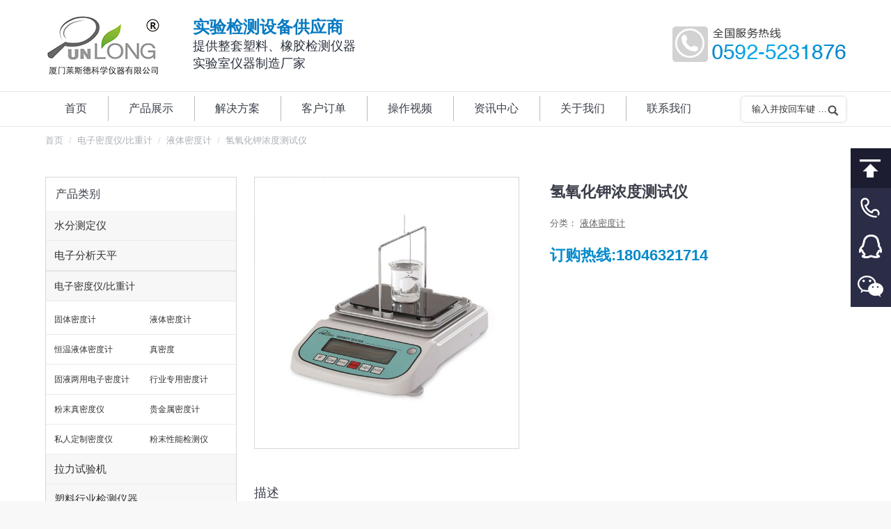

--- FILE ---
content_type: text/html; charset=UTF-8
request_url: http://www.fjyiqi.cn/product/%E6%B0%A2%E6%B0%A7%E5%8C%96%E9%92%BE%E6%B5%93%E5%BA%A6%E6%B5%8B%E8%AF%95%E4%BB%AA/
body_size: 21154
content:
<!DOCTYPE html> <!--[if lt IE 10 ]><html lang="zh-CN" class="old-ie no-js"> <![endif]--> <!--[if !(IE 6) | !(IE 7) | !(IE 8)  ]><!--><html lang="zh-CN" class="no-js"> <!--<![endif]--><head><meta charset="UTF-8" /><meta name="baidu-site-verification" content="code-jTTk4q8rhg" /><meta name="viewport" content="width=device-width, initial-scale=1, maximum-scale=1, user-scalable=0"><link rel="profile" href="http://gmpg.org/xfn/11" /><link rel="pingback" href="http://www.fjyiqi.cn/xmlrpc.php" /><title>氢氧化钾浓度测试仪 | 厦门莱斯德科学仪器</title> <script type="text/javascript">function createCookie(a,d,b){if(b){var c=new Date;c.setTime(c.getTime()+864E5*b);b="; expires="+c.toGMTString()}else b="";document.cookie=a+"="+d+b+"; path=/"}function readCookie(a){a+="=";for(var d=document.cookie.split(";"),b=0;b<d.length;b++){for(var c=d[b];" "==c.charAt(0);)c=c.substring(1,c.length);if(0==c.indexOf(a))return c.substring(a.length,c.length)}return null}function eraseCookie(a){createCookie(a,"",-1)}
function areCookiesEnabled(){var a=!1;createCookie("testing","Hello",1);null!=readCookie("testing")&&(a=!0,eraseCookie("testing"));return a}(function(a){var d=readCookie("devicePixelRatio"),b=void 0===a.devicePixelRatio?1:a.devicePixelRatio;areCookiesEnabled()&&null==d&&(createCookie("devicePixelRatio",b,7),1!=b&&a.location.reload(!0))})(window);</script> <link rel="canonical" href="http://www.fjyiqi.cn/product/%e6%b0%a2%e6%b0%a7%e5%8c%96%e9%92%be%e6%b5%93%e5%ba%a6%e6%b5%8b%e8%af%95%e4%bb%aa/" /><link rel='dns-prefetch' href='//fonts.googleapis.com' /><link rel="alternate" type="application/rss+xml" title="厦门莱斯德科学仪器 &raquo; Feed" href="http://www.fjyiqi.cn/feed/" /><link rel="alternate" type="application/rss+xml" title="厦门莱斯德科学仪器 &raquo; 评论Feed" href="http://www.fjyiqi.cn/comments/feed/" /><style type="text/css">img.wp-smiley,img.emoji{display:inline!important;border:none!important;box-shadow:none!important;height:1em!important;width:1em!important;margin:0 .07em!important;vertical-align:-0.1em!important;background:none!important;padding:0!important}</style><link data-minify="1" rel='stylesheet' id='rs-plugin-settings-css'  href='http://www.fjyiqi.cn/wp-content/cache/min/1/wp-content/plugins/revslider/public/assets/css/settings-a7db05c80b67ca5f8de95d49002453bd.css' type='text/css' media='all' /><style id='rs-plugin-settings-inline-css' type='text/css'></style><link rel='stylesheet' id='js_composer_front-css'  href='http://www.fjyiqi.cn/wp-content/plugins/js_composer/assets/css/js_composer.min.css?ver=5.0.1' type='text/css' media='all' /><link rel='stylesheet' id='dt-main-css'  href='http://www.fjyiqi.cn/wp-content/themes/xmhudong/css/main.min.css?ver=4.2.2' type='text/css' media='all' /> <!--[if lt IE 10]><link rel='stylesheet' id='dt-old-ie-css'  href='http://www.fjyiqi.cn/wp-content/themes/xmhudong/css/old-ie.css?ver=4.2.2' type='text/css' media='all' /> <![endif]--><link rel='stylesheet' id='dt-awsome-fonts-css'  href='http://www.fjyiqi.cn/wp-content/themes/xmhudong/fonts/FontAwesome/css/font-awesome.min.css?ver=4.2.2' type='text/css' media='all' /><link rel='stylesheet' id='dt-fontello-css'  href='http://www.fjyiqi.cn/wp-content/themes/xmhudong/fonts/fontello/css/fontello.min.css?ver=4.2.2' type='text/css' media='all' /><link data-minify="1" rel='stylesheet' id='dt-arrow-icons-css'  href='http://www.fjyiqi.cn/wp-content/cache/min/1/wp-content/themes/xmhudong/fonts/icomoon-arrows-the7/style-82a8d824ff9db47768574c77359177fa.css' type='text/css' media='all' /> <!--[if lt IE 10]><link rel='stylesheet' id='dt-custom-old-ie.less-css'  href='http://www.fjyiqi.cn/wp-content/uploads/wp-less/xmhudong/css/custom-old-ie-c017af840d.css?ver=4.2.2' type='text/css' media='all' /> <![endif]--><link data-minify="1" rel='stylesheet' id='dt-custom.less-css'  href='http://www.fjyiqi.cn/wp-content/cache/min/1/wp-content/uploads/wp-less/xmhudong/css/custom-c017af840d-20bf8273185cfdfbf0889b0b1202a25c.css' type='text/css' media='all' /><link data-minify="1" rel='stylesheet' id='wc-dt-custom.less-css'  href='http://www.fjyiqi.cn/wp-content/cache/min/1/wp-content/uploads/wp-less/xmhudong/css/compatibility/wc-dt-custom-c017af840d-924343c2d0075e983a767d80d335ad53.css' type='text/css' media='all' /><link data-minify="1" rel='stylesheet' id='dt-media.less-css'  href='http://www.fjyiqi.cn/wp-content/cache/min/1/wp-content/uploads/wp-less/xmhudong/css/media-c017af840d-10576933d66f736665c2b77c16fe7ea9.css' type='text/css' media='all' /><link data-minify="1" rel='stylesheet' id='style-css'  href='http://www.fjyiqi.cn/wp-content/cache/min/1/wp-content/themes/xmhudong/style-88a852ab85d9eb00dfda6ec28d991551.css' type='text/css' media='all' /><style id='style-inline-css' type='text/css'>.fubiao{line-height:24px;margin-left:40px}.fubiao .lanzi{font-size:24px;font-weight:700;color:#097bc2}.fubiao .heizi{font-size:18px;color:#2a303c}.classic-header.bg-behind-menu .navigation:before{border-top:1px solid #e4e7ea;border-bottom:1px solid #e4e7ea}.youshi .vc_column_container>.vc_column-inner{padding-right:0}.new-list-title{font-size:18px;font-weight:700;color:#0e83d2}.pinpai img{border:1px solid #e1e1e1}.pinpai .wpb_content_element{margin-bottom:15px}.jianjie-title{font-size:20px;color:#333;font-weight:700;margin-bottom:15px}.news-title{text-align:center;font-size:24px;font-weight:700;padding-bottom:20px;margin-bottom:20px;border-bottom:1px solid #e5e5e5}.fancy-date{display:none}#comments{display:none}.blog-content{line-height:1.6;color:#666}.dgrx{color:#058acb;font-size:22px;font-weight:600;font-family:sans-serif;margin-top:20px}.details.more-link{display:none}.blog-content .entry-meta{padding-bottom:3px}.articles-list .entry-title{margin-bottom:5px}.gyzj .vc_column-inner{padding-left:0;padding-right:0}.widget_product_categories ul.children{margin-left:0px!important}.shouyechanpinfenlei{border:1px solid rgba(173,176,182,.4);color:#787d85;font-size:13px;line-height:26px;padding-top:10px;padding-bottom:9px}.sidebar .widget,.sidebar-content .widget{padding-top:10px}.children .cat-item{width:50%;float:left;margin:0;text-indent:5px}.children .cat-parent{width:100%}.widget_product_categories li a{font-size:12px}.sidebar-content .widget:not(.widget_icl_lang_sel_widget) a,.sidebar-content.solid-bg .widget:not(.widget_icl_lang_sel_widget) a *,.sidebar-content .recent-posts a{color:#333}.sidebar.solid-bg .widget,.solid-bg .sidebar-content .widget,.solid-bg.sidebar-content .widget{padding-left:0;padding-right:0}.sidebar-content .widget-title,.stripe .sidebar-content.solid-bg .widget-title{color:#3b3f4a;text-indent:14px;margin-bottom:10px}#presscore-custom-menu-1-4 .custom-menu,.content .searchform,.widget .searchform,product_list_widget,#recent-posts-2 ul,.product_list_widget{padding:5px 10px}.woocommerce-page #recent-posts-2,.woocommerce-page #presscore-custom-menu-1-4{display:none}.vc_tta.vc_tta-spacing-1 .vc_tta-tab{margin:1px 4px 0 1px!important;box-shadow:3px 3px 3px #e5e5e5;background:-webkit-gradient(linear,left top,left bottom,color-stop(.05,#f9f9f9),color-stop(1,#e9e9e9));background:-moz-linear-gradient(top,#f9f9f9 5%,#e9e9e9 100%);background:-webkit-linear-gradient(top,#f9f9f9 5%,#e9e9e9 100%);background:-o-linear-gradient(top,#f9f9f9 5%,#e9e9e9 100%);background:-ms-linear-gradient(top,#f9f9f9 5%,#e9e9e9 100%);background:linear-gradient(to bottom,#f9f9f9 5%,#e9e9e9 100%);filter:progid:DXImageTransform.Microsoft.gradient(startColorstr='#f9f9f9',endColorstr='#e9e9e9',GradientType=0);background-color:#f9f9f9}.vc_btn3.vc_btn3-color-grey.vc_btn3-style-modern{color:#666;border-color:#d7d7d7;background-color:#fff;width:100%;padding:50px;font-size:24px;font-weight:200}.woocommerce-tabs .tabs.wc-tabs{display:none}.woocommerce-Tabs-panel>h2{border-bottom:1px;font-size:18px!important;border-bottom-color:#ccc;border-bottom-style:solid}body.hide-product-title .summary>.product_title{display:block;font-size:22px;font-weight:700}.woocommerce-product-gallery__wrapper{border:1px solid #d7d7d7!important}.solid-bg .sidebar-content{background:#fff none repeat center center;border:1px solid #d7d7d7!important}.content td{border-left:1px solid transparent;border-right:1px solid transparent}.content td{border-color:rgba(173,176,182,.3)}.sycplb{text-align:center}.ult-banner-block,.wpb_row .wpb_column .wpb_wrapper .ult-banner-block{margin-bottom:0px!important}.ult-banner-block h3.bb-top-title{height:100%;font-size:20px!important;line-height:200px!important}.ult-banner-block .mask .bb-description,.ult-banner-block .mask p{text-align:left;padding:140px 1.5em 0!important}.fanganliebiao .wpb_column .vc_column-inner>.wpb_wrapper{height:257px}.syjslb time{display:none}.syjslb .items-grid .wf-cell{margin-bottom:10px}.mb15{margin-bottom:15px}.mt25{margin-top:25px}.sanfenyi{background-color:#f3f6fe;padding-top:15px}.sanfenyi .items-grid .post-content>a,.recent-posts a{line-height:20px;font-size:12px}.sanfenyi .text-secondary{color:#999;font-size:12px}.dingdan br{display:none}.dingdan .text-secondary{float:right}.dingdan .items-grid .post-content>a,.recent-posts a{width:235px;height:20px;overflow:hidden}.sanfenyi .items-grid .wf-cell{margin-bottom:10px}.footer #presscore-custom-menu-2-5 .menu-item a{width:40%;border:1px solid #d7d7d7;float:left;margin-top:-1px;margin-right:-1px;padding:5px}#presscore-custom-menu-2-4{width:11.667%!important}#text-2{width:38.333%!important}.footer p{margin-bottom:5px}.single-product #recent-posts-2{display:none}.single-product #presscore-custom-menu-1-4{display:none}.page-template-template-blog-list #presscore-custom-menu-1-2,.page-template-template-blog-list #presscore-custom-menu-1-3,.page-template-template-blog-list #woocommerce_recently_viewed_products-2,.single-post #presscore-custom-menu-1-2,.single-post #presscore-custom-menu-1-3,.single-post #woocommerce_recently_viewed_products-2{display:none}.syjs a{text-decoration:none;color:#333}.post .entry-title a{font-size:14px;line-height:20px;display:inline-block}#custom_html-2{padding-left:0;padding-right:0}.neiyechanpinfenlei>.vc_column-inner{padding-left:0!important;padding-right:0!important}.neiyechanpinfenlei .vc_tta-panel-body{padding:0!important;border-width:0!important}.neiyechanpinfenlei .sidebar-content{border-width:0!important}#custom_html-2 .widget-title{padding-left:25px}#custom_html-2{padding-top:15px}.meta-nav{display:none}.fudai .post-content .text-secondary{display:none}.fudai .items-grid .wf-cell{margin-bottom:10px}.fudai .uvc-heading{margin-top:30px}.fudai .uvc-headings-line{border-top-width:1px!important;border-color:#07ace4!important;margin:10px 0;width:90%}.fudai2 .uvc-headings-line{border-top-width:1px!important;border-color:#07ace4!important;margin:10px 0 30px 0;width:100%}.woocommerce-product-gallery__image--placeholder img{width:100%}.mobile-branding>a,.mobile-branding>img{padding:10px 0 10px 0px!important;width:100px!important}.syhzpp .text-secondary{display:none}.vc_custom_1509074530864{min-height:401px}.syhzpp .items-grid .wf-cell{margin-bottom:5px;height:32px;overflow:hidden}.wf-container .wf-cell.iso-item{position:relative;width:100%;background-color:#fff;padding:0;border-bottom:1px solid #f7f7f7}.post h1,.post h2,.post h3 a{font-size:18px!important}.type-post h2,.type-post h3,.type-post h4,.type-post h5{font-weight:700}.mobile-false .loading-effect-fade-in .wf-cell.shown:not(.isotope-hidden),.mobile-false .loading-effect-fade-in .wf-cell.start-animation{border-bottom:1px solid #ebebeb}.iso-container .blog-media.wf-td{display:none}.dibuerweima{border:1px solid #d7d7d7;float:left;text-align:center;width:110px;margin-top:-75px;padding-top:5px;margin-left:20px}.layout-list .bg-on .blog-media{height:150px}.layout-list .post.bg-on{padding:25px 25px 0;margin:0 0 20px;border-bottom:1px solid;border-color:rgba(173,176,182,.4)}.chakangengduo .vc_btn3.vc_btn3-color-grey.vc_btn3-style-modern{color:#666;border-color:#d7d7d7;background-color:#fff;width:auto;padding:5px 10px;font-size:14px;font-weight:200}.widget_product_categories ul.children{padding-top:5px}.product-categories>.cat-parent>.children>.cat-parent>a{font-weight:700}.rightnav{width:58px;height:295px;position:fixed;overflow:hidden;z-index:100}.rightnav a{display:block;text-indent:-9999px;overflow:hidden;height:57px;background:url(/images/right_nav.png) no-repeat;-webkit-transition:background 0.2s ease}.rightnav .an_1:hover{background-position:-58px 0}.rightnav .an_2{background-position:-116px 0}.rightnav .an_2:hover{background-position:-174px 0}.rightnav .an_3{background-position:-232px 0}.rightnav .an_3:hover{background-position:-290px 0}.rightnav .an_4{background-position:-348px 0}.rightnav .an_4:hover{background-position:-406px 0}.rightnav .an_5{background-position:-464px 0}.rightnav .an_5:hover{background-position:-522px 0}#navDiv{display:none;position:fixed;z-index:100;font-weight:700;color:#2b2d47}#navDiv .title{font-size:14px}#navDiv .content{font-size:18px}#navigation a{color:#424242;padding-bottom:5px;text-decoration:none;margin-left:15px}#navigation a:link{color:#424242}#navigation a:visited{color:#424242}#navigation a:hover{color:#3189dd;border-bottom:3px solid #3189dd}#currentItem{color:#3189dd;border-bottom:3px solid #3189dd;padding-bottom:5px;margin-left:20px}.masthead .mini-search .field,.dt-mobile-header .mini-search .field{display:block!important;visibility:visible!important;position:relative;opacity:1!important;border-radius:5px!important;line-height:24px;height:36px;width:150px}.dt-mobile-header .mini-search .searchsubmit,.masthead .mini-search .searchsubmit{display:block;visibility:visible!important;background-image:url(/images/zoom.jpg);background-repeat:no-repeat;top:18px;right:0;width:16px}.masthead .mini-search .field{top:6px}.mini-widgets .assistive-text{clip:rect(0 16px 16px 0)!important}.masthead .mini-search .field{background-color:#ffffff!important;color:#333333!important;-webkit-text-fill-color:#333!important}.bold-icons .mini-search .submit:before{display:none}.bg-on .woo-buttons-on-img{width:30%;float:left}.mini-search .submit{display:none}.gsjswz p{font-size:14px;text-indent:28px}.widget_product_categories .cat-item>a,.widget_product_categories .count{border-bottom:1px solid #ebebeb!important;margin-bottom:0;padding-bottom:8px;font-size:15px;display:block;padding-top:8px;background-color:#f7f7f7;text-indent:12px}.widget_product_categories .cat-item .children a{font-size:12px;background-color:#fff}.cat-item,.custom-categories li{margin:0}.sidebar .sidebar-content{background:#fff none repeat center center;border:1px solid #d7d7d7!important;padding-top:10px}.product-categories>.cat-parent>a{background-color:#f7f7f7;width:100%;padding:8px 0;text-indent:12px;font-size:14px;border-top:1px solid #dedfe2;border-bottom:1px solid #dedfe2}.product-categories>.current-cat>a{background-color:#e5e5e5}.sidebar .widget,.sidebar-content .widget{padding-bottom:0}.dibulianxi{display:none}.dibuerweima img{max-width:100%}@media screen and (min-width:768px){.sidebar-right .content,.sidebar-left .sidebar{padding-right:25px;float:right}.sidebar-right .sidebar,.sidebar-left .content{float:left;padding-left:25px!important;padding-right:0!important}}@media screen and (max-width:500px){.rightnav{display:none!important}.page-title .wf-container-title,#fancy-header .wf-wrap{padding-top:0px!important;padding-bottom:0px!important}.mobile-paddings.dt-isotope.description-under-image .wf-cell,.description-under-image .mobile-paddings.dt-isotope .wf-cell{padding:5px 10px 0px!important;width:50%!important}.post .entry-title a{font-size:12px}.fanganliebiao .wpb_column .vc_column-inner>.wpb_wrapper{height:120px}.ult-banner-block,.wpb_row .wpb_column .wpb_wrapper .ult-banner-block{height:120px!important}.ult-banner-block h3.bb-top-title{height:100%;font-size:16px!important;line-height:20px!important}.vc_btn3.vc_btn3-color-grey.vc_btn3-style-modern{padding:10px;font-size:16px;font-weight:300}#presscore-custom-menu-2-4{display:none}.dibuerweima{width:300px;margin-top:5px;padding-top:15px;margin-left:0}.dibuerweima div{width:50%;float:left}.wpb_single_image.biaotitu img{max-width:720px;width:720px;vertical-align:top;margin-left:-200px}.rightnav{display:none}.dibulianxi{display:block;height:3.5rem;position:fixed;bottom:0;width:100%;z-index:999;background-color:#132253;text-align:center}.dibulianxi a{color:#fff;text-decoration:none;line-height:3.5rem;width:100%;height:3.5rem;display:block;font-size:18px}.dibulianxi img{width:24px;height:24px;margin-right:5px;vertical-align:text-bottom}}</style><link data-minify="1" rel='stylesheet' id='bsf-Defaults-css'  href='http://www.fjyiqi.cn/wp-content/cache/min/1/wp-content/uploads/smile_fonts/Defaults/Defaults-70ba0e2828a732e4207bb12d264a3406.css' type='text/css' media='all' /> <script type='text/javascript' src='http://www.fjyiqi.cn/wp-includes/js/jquery/jquery.js?ver=1.12.4'></script> <script type='text/javascript' src='http://www.fjyiqi.cn/wp-includes/js/jquery/jquery-migrate.min.js?ver=1.4.1' defer></script> <script type='text/javascript' src='http://www.fjyiqi.cn/wp-content/plugins/revslider/public/assets/js/jquery.themepunch.tools.min.js?ver=5.3.1.5' defer></script> <script type='text/javascript' src='http://www.fjyiqi.cn/wp-content/plugins/revslider/public/assets/js/jquery.themepunch.revolution.min.js?ver=5.3.1.5' defer></script> <script type='text/javascript'>/* <![CDATA[ */ var wc_add_to_cart_params = {"ajax_url":"\/wp-admin\/admin-ajax.php","wc_ajax_url":"http:\/\/www.fjyiqi.cn\/?wc-ajax=%%endpoint%%","i18n_view_cart":"View cart","cart_url":"","is_cart":"","cart_redirect_after_add":"no"}; /* ]]> */</script> <script type='text/javascript' src='http://www.fjyiqi.cn/wp-content/plugins/woocommerce/assets/js/frontend/add-to-cart.min.js?ver=3.2.1' defer></script> <script data-minify="1" type='text/javascript' src='http://www.fjyiqi.cn/wp-content/cache/min/1/wp-content/plugins/js_composer/assets/js/vendors/woocommerce-add-to-cart-fdcdb99558f3e16ec002a761d9251e3e.js' defer></script> <script type='text/javascript'>/* <![CDATA[ */ var dtLocal = {"themeUrl":"http:\/\/www.fjyiqi.cn\/wp-content\/themes\/xmhudong","passText":"\u8981\u67e5\u770b\u8be5\u53d7\u4fdd\u62a4\u7684\u6587\u7ae0\uff0c\u8bf7\u5728\u4e0b\u9762\u8f93\u5165\u5bc6\u7801\uff1a","moreButtonText":{"loading":"\u52a0\u8f7d\u4e2d\u2026\u2026"},"postID":"4437","ajaxurl":"http:\/\/www.fjyiqi.cn\/wp-admin\/admin-ajax.php","contactNonce":"25d77243a6","ajaxNonce":"280e5e35c0","pageData":"","themeSettings":{"smoothScroll":"off","lazyLoading":false,"accentColor":{"mode":"solid","color":"#0e85d3"},"floatingHeader":{"showAfter":94,"showMenu":false,"height":56,"logo":{"showLogo":true,"html":"<img class=\" preload-me\" src=\"http:\/\/www.fjyiqi.cn\/wp-content\/uploads\/2020\/02\/c2f2b15ee627d08e0a3a.jpg\" srcset=\"http:\/\/www.fjyiqi.cn\/wp-content\/uploads\/2020\/02\/c2f2b15ee627d08e0a3a.jpg 167w\" width=\"167\" height=\"92\"   sizes=\"167px\" alt=\"\u53a6\u95e8\u83b1\u65af\u5fb7\u79d1\u5b66\u4eea\u5668\" \/>"}},"mobileHeader":{"firstSwitchPoint":990,"secondSwitchPoint":500},"content":{"responsivenessTreshold":970,"textColor":"#333333","headerColor":"#3b3f4a"},"stripes":{"stripe1":{"textColor":"#787d85","headerColor":"#3b3f4a"},"stripe2":{"textColor":"#8b9199","headerColor":"#ffffff"},"stripe3":{"textColor":"#ffffff","headerColor":"#ffffff"}}},"VCMobileScreenWidth":"768"}; /* ]]> */</script> <script type='text/javascript' src='http://www.fjyiqi.cn/wp-content/themes/xmhudong/js/above-the-fold.min.js?ver=4.2.2' defer></script> <link rel='https://api.w.org/' href='http://www.fjyiqi.cn/wp-json/' /><link rel="EditURI" type="application/rsd+xml" title="RSD" href="http://www.fjyiqi.cn/xmlrpc.php?rsd" /><link rel="wlwmanifest" type="application/wlwmanifest+xml" href="http://www.fjyiqi.cn/wp-includes/wlwmanifest.xml" /><meta name="generator" content="WordPress 4.8.2" /><meta name="generator" content="WooCommerce 3.2.1" /><link rel='shortlink' href='http://www.fjyiqi.cn/?p=4437' /><meta property="og:site_name" content="厦门莱斯德科学仪器" /><meta property="og:title" content="氢氧化钾浓度测试仪" /><meta property="og:image" content="http://www.fjyiqi.cn/wp-content/uploads/2017/10/2de546c30b71a5952a6b.jpg" /><meta property="og:url" content="http://www.fjyiqi.cn/product/%e6%b0%a2%e6%b0%a7%e5%8c%96%e9%92%be%e6%b5%93%e5%ba%a6%e6%b5%8b%e8%af%95%e4%bb%aa/" /><meta property="og:type" content="article" /> <noscript><style>.woocommerce-product-gallery{opacity:1!important}</style></noscript><meta name="generator" content="Powered by Visual Composer - drag and drop page builder for WordPress."/> <!--[if lte IE 9]><link rel="stylesheet" type="text/css" href="http://www.fjyiqi.cn/wp-content/plugins/js_composer/assets/css/vc_lte_ie9.min.css" media="screen"><![endif]--><meta name="redi-version" content="1.2.0" /><meta name="generator" content="Powered by Slider Revolution 5.3.1.5 - responsive, Mobile-Friendly Slider Plugin for WordPress with comfortable drag and drop interface." /> <noscript><style type="text/css">.wpb_animate_when_almost_visible{opacity:1}</style></noscript><script type="text/javascript" charset="utf-8" async src="http://lxbjs.baidu.com/lxb.js?sid=11389151"></script> <script type="text/javascript">window._agl = window._agl || [];
        (function () {
            _agl.push(
                ['production', '_f7L2XwGXjyszb4d1e2oxPybgD']
            );
            (function () {
                var agl = document.createElement('script');
                agl.type = 'text/javascript';
                agl.async = true;
                agl.src = 'https://fxgate.baidu.com/angelia/fcagl.js?production=_f7L2XwGXjyszb4d1e2oxPybgD';
                var s = document.getElementsByTagName('script')[0];
                s.parentNode.insertBefore(agl, s);
            })();
        })();</script> </head><body class="product-template-default single single-product postid-4437 woocommerce woocommerce-page no-comments disabled-hover-icons overlay-cursor-on srcset-enabled btn-material custom-btn-color custom-btn-hover-color contact-form-minimal accent-bullets bold-icons floating-mobile-menu-icon top-header first-switch-logo-left first-switch-menu-right second-switch-logo-left second-switch-menu-right right-mobile-menu layzr-loading-on no-avatars hide-product-title wpb-js-composer js-comp-ver-5.0.1 vc_responsive"><div id="page"> <a class="skip-link screen-reader-text" href="#content">跳转至内容</a><div class="masthead classic-header left bg-behind-menu widgets full-height dividers line-decoration dt-parent-menu-clickable" role="banner"><header class="header-bar"><div class="branding"><a href="http://www.fjyiqi.cn/"><img class=" preload-me" src="http://www.fjyiqi.cn/wp-content/uploads/2020/02/c2f2b15ee627d08e0a3a.jpg" srcset="http://www.fjyiqi.cn/wp-content/uploads/2020/02/c2f2b15ee627d08e0a3a.jpg 167w" width="167" height="92"   sizes="167px" alt="厦门莱斯德科学仪器" /></a><div id="site-title" class="assistive-text">厦门莱斯德科学仪器</div><div id="site-description" class="assistive-text"></div><div class="mini-widgets"><div class="text-area show-on-desktop near-logo-first-switch hide-on-second-switch"><div class="fubiao"> <span class="lanzi">实验检测设备供应商</span><br /> <span class="heizi">提供整套塑料、橡胶检测仪器<br /> 实验室仪器制造厂家</span></div></div></div><div class="mini-widgets"><div class="text-area show-on-desktop near-logo-first-switch in-menu-second-switch"><p><img src="/images/tel.jpg"/></p></div></div></div><nav class="navigation"><ul id="primary-menu" class="main-nav underline-decoration upwards-line outside-item-remove-margin" role="menu"><li class="menu-item menu-item-type-post_type menu-item-object-page menu-item-home menu-item-18 first"><a href='http://www.fjyiqi.cn/' data-level='1'><span class="menu-item-text"><span class="menu-text">首页</span></span></a></li><li class="menu-item menu-item-type-custom menu-item-object-custom menu-item-260"><a href='/shop/' data-level='1'><span class="menu-item-text"><span class="menu-text">产品展示</span></span></a></li><li class="menu-item menu-item-type-post_type menu-item-object-page menu-item-34"><a href='http://www.fjyiqi.cn/solution/' data-level='1'><span class="menu-item-text"><span class="menu-text">解决方案</span></span></a></li><li class="menu-item menu-item-type-post_type menu-item-object-page menu-item-212"><a href='http://www.fjyiqi.cn/kehudingdan/' data-level='1'><span class="menu-item-text"><span class="menu-text">客户订单</span></span></a></li><li class="menu-item menu-item-type-post_type menu-item-object-page menu-item-33"><a href='http://www.fjyiqi.cn/videos/' data-level='1'><span class="menu-item-text"><span class="menu-text">操作视频</span></span></a></li><li class="menu-item menu-item-type-post_type menu-item-object-page menu-item-32"><a href='http://www.fjyiqi.cn/news/' data-level='1'><span class="menu-item-text"><span class="menu-text">资讯中心</span></span></a></li><li class="menu-item menu-item-type-post_type menu-item-object-page menu-item-35"><a href='http://www.fjyiqi.cn/aboutus/' data-level='1'><span class="menu-item-text"><span class="menu-text">关于我们</span></span></a></li><li class="menu-item menu-item-type-post_type menu-item-object-page menu-item-17"><a href='http://www.fjyiqi.cn/contactus/' data-level='1'><span class="menu-item-text"><span class="menu-text">联系我们</span></span></a></li></ul><div class="mini-widgets"><div class="mini-search show-on-desktop near-logo-first-switch near-logo-second-switch"><form class="searchform" role="search" method="get" action="http://www.fjyiqi.cn/"> <input type="text" class="field searchform-s" name="s" value="" placeholder="输入并按回车键 &hellip;" /> <input type="submit" class="assistive-text searchsubmit" value="Go!" /> <a href="#go" id="trigger-overlay" class="submit text-disable">&nbsp;</a></form></div></div></nav></header></div><div class='dt-close-mobile-menu-icon'><span></span></div><div class='dt-mobile-header'><ul id="mobile-menu" class="mobile-main-nav" role="menu"><li class="menu-item menu-item-type-post_type menu-item-object-page menu-item-home menu-item-18 first"><a href='http://www.fjyiqi.cn/' data-level='1'><span class="menu-item-text"><span class="menu-text">首页</span></span></a></li><li class="menu-item menu-item-type-custom menu-item-object-custom menu-item-260"><a href='/shop/' data-level='1'><span class="menu-item-text"><span class="menu-text">产品展示</span></span></a></li><li class="menu-item menu-item-type-post_type menu-item-object-page menu-item-34"><a href='http://www.fjyiqi.cn/solution/' data-level='1'><span class="menu-item-text"><span class="menu-text">解决方案</span></span></a></li><li class="menu-item menu-item-type-post_type menu-item-object-page menu-item-212"><a href='http://www.fjyiqi.cn/kehudingdan/' data-level='1'><span class="menu-item-text"><span class="menu-text">客户订单</span></span></a></li><li class="menu-item menu-item-type-post_type menu-item-object-page menu-item-33"><a href='http://www.fjyiqi.cn/videos/' data-level='1'><span class="menu-item-text"><span class="menu-text">操作视频</span></span></a></li><li class="menu-item menu-item-type-post_type menu-item-object-page menu-item-32"><a href='http://www.fjyiqi.cn/news/' data-level='1'><span class="menu-item-text"><span class="menu-text">资讯中心</span></span></a></li><li class="menu-item menu-item-type-post_type menu-item-object-page menu-item-35"><a href='http://www.fjyiqi.cn/aboutus/' data-level='1'><span class="menu-item-text"><span class="menu-text">关于我们</span></span></a></li><li class="menu-item menu-item-type-post_type menu-item-object-page menu-item-17"><a href='http://www.fjyiqi.cn/contactus/' data-level='1'><span class="menu-item-text"><span class="menu-text">联系我们</span></span></a></li></ul><div class='mobile-mini-widgets-in-menu'></div></div><div class="page-title title-right solid-bg title-outline-decoration" style="min-height: 42px;"><div class="wf-wrap"><div class="wf-container-title"><div class="wf-table" style="height: 42px;"><div class="wf-td"><div class="assistive-text"></div><ol class="breadcrumbs text-small" xmlns:v="http://rdf.data-vocabulary.org/#"><li typeof="v:Breadcrumb"><a rel="v:url" property="v:title" href="http://www.fjyiqi.cn" title="首页">首页</a></li><li typeof="v:Breadcrumb"><a rel="v:url" property="v:title" href="http://www.fjyiqi.cn/product-category/miduji/" title="电子密度仪/比重计">电子密度仪/比重计</a></li><li typeof="v:Breadcrumb"><a rel="v:url" property="v:title" href="http://www.fjyiqi.cn/product-category/miduji/duogongnengmidu/" title="液体密度计">液体密度计</a></li><li typeof="v:Breadcrumb">氢氧化钾浓度测试仪</li></ol></div></div></div></div></div><div id="main" class="sidebar-right sidebar-divider-off"  ><div class="main-gradient"></div><div class="wf-wrap"><div class="wf-container-main"><div id="content" class="content" role="main"><div id="product-4437" class="post-4437 product type-product status-publish has-post-thumbnail product_cat-duogongnengmidu product_cat-80 description-off first instock shipping-taxable product-type-simple"><div class="woocommerce-product-gallery woocommerce-product-gallery--with-images woocommerce-product-gallery--columns-4 images" data-columns="4" style="opacity: 0; transition: opacity .25s ease-in-out;"><figure class="woocommerce-product-gallery__wrapper"><div data-thumb="http://www.fjyiqi.cn/wp-content/uploads/2017/10/2de546c30b71a5952a6b-180x180.jpg" class="woocommerce-product-gallery__image"><a href="http://www.fjyiqi.cn/wp-content/uploads/2017/10/2de546c30b71a5952a6b.jpg"><img width="600" height="600" src="http://www.fjyiqi.cn/wp-content/uploads/2017/10/2de546c30b71a5952a6b-600x600.jpg" class="attachment-shop_single size-shop_single wp-post-image" alt="" title="green-yeti" data-caption="" data-src="http://www.fjyiqi.cn/wp-content/uploads/2017/10/2de546c30b71a5952a6b.jpg" data-large_image="http://www.fjyiqi.cn/wp-content/uploads/2017/10/2de546c30b71a5952a6b.jpg" data-large_image_width="800" data-large_image_height="800" srcset="http://www.fjyiqi.cn/wp-content/uploads/2017/10/2de546c30b71a5952a6b-600x600.jpg 600w, http://www.fjyiqi.cn/wp-content/uploads/2017/10/2de546c30b71a5952a6b-150x150.jpg 150w, http://www.fjyiqi.cn/wp-content/uploads/2017/10/2de546c30b71a5952a6b-300x300.jpg 300w, http://www.fjyiqi.cn/wp-content/uploads/2017/10/2de546c30b71a5952a6b-768x768.jpg 768w, http://www.fjyiqi.cn/wp-content/uploads/2017/10/2de546c30b71a5952a6b-180x180.jpg 180w, http://www.fjyiqi.cn/wp-content/uploads/2017/10/2de546c30b71a5952a6b.jpg 800w" sizes="(max-width: 600px) 100vw, 600px" /></a></div></figure></div><div class="summary entry-summary"><h1 class="product_title entry-title">氢氧化钾浓度测试仪</h1><p class="price"></p><div class="product_meta"> <span class="posted_in">分类： <a href="http://www.fjyiqi.cn/product-category/miduji/duogongnengmidu/" rel="tag">液体密度计</a></span><div class="dgrx">订购热线:18046321714</div></div></div><div class="woocommerce-tabs wc-tabs-wrapper"><ul class="tabs wc-tabs" role="tablist"><li class="description_tab" id="tab-title-description" role="tab" aria-controls="tab-description"> <a href="#tab-description">描述</a></li></ul><div class="woocommerce-Tabs-panel woocommerce-Tabs-panel--description panel entry-content wc-tab" id="tab-description" role="tabpanel" aria-labelledby="tab-title-description"><h2>描述</h2><div class="vc_row wpb_row vc_row-fluid dt-default" style="margin-top: 0px;margin-bottom: 0px"></div><div class="wpb_column vc_column_container vc_col-sm-12"><div class="vc_column-inner "><div class="wpb_wrapper"></div></div></div><div class="wpb_text_column wpb_content_element "><div class="wpb_wrapper"></div></div> <strong><b> </b></strong><strong><b>氢氧化钾浓度测试仪</b></strong></p><p><strong><b>适用于：氢氧化钾溶液</b></strong>。</p><p>&nbsp;</p><p>主要针对：化工溶液、化学试剂、化工学研究实验室。适应于品质管理、配方调制、成本控制、密度研究等领域的密度浓度测量。</p><p>&nbsp;</p><p>符合根据GB/T13531、T5526、T5009、 <strong><b>GB/T 611 、GB/T11540、GB/T12206、GB/T5518</b></strong>等标准规范。</p><p>原理：应用阿基米得原理的浮力法，快速读取液体相对密度、</p><p><strong><b>规格：</b></strong></p><table><tbody><tr><td width="159">型号：</td><td style="text-align: center;" width="246">LSD-300QY</td><td style="text-align: center;" width="246">LSD-120QY</td></tr><tr><td width="159">秤重范围：</td><td style="text-align: center;" width="246">0.005g~ 300g</td><td style="text-align: center;" width="246">0.001g~ 120g</td></tr><tr><td width="159">比重精度：</td><td style="text-align: center;" width="246">  0.001 g/cm3</td><td style="text-align: center;" width="246">0.0001 g/cm3</td></tr><tr><td width="159">浓度精度;</td><td style="text-align: center;" width="246">0.1%-100%</td><td style="text-align: center;" width="246">0.1%-100%</td></tr><tr><td width="159">测量时间：</td><td style="text-align: center;" width="246">约10秒</td><td style="text-align: center;" width="246">约10秒</td></tr><tr><td width="159">测试功能;</td><td style="text-align: center;" width="246">比重  浓度</td><td style="text-align: center;" width="246">比重  浓度</td></tr><tr><td width="159">设定：</td><td style="text-align: center;" width="246">轻松设置各种重锤比重</td><td style="text-align: center;" width="246">轻松设置各种重锤比重</td></tr></tbody></table><p><strong><b> </b></strong></p><p><strong><b>功能特点及装置：                                    </b></strong></p><ul><li>镀金陶瓷电容传感器；</li><li>电子天平配合密度的测试装置，可实现液体、固体的密度测试；</li><li>可配合恒温水槽作业、测量所需温度的液体比重</li><li>密度直读，减取烦琐的计算；</li><li>标准的RS232数据输出功能，可轻易的连接PC和打印机。；</li><li>全自动零点跟踪、蜂鸣器报警、超载报警功能</li><li>外形尺寸，270*270*270；  重量;6.5KG</li><li>只需50CC、快速读取液体相对密度</li><li>蓝色背光液晶显示；</li><li>挥发性液体、腐蚀性液体、粘稠性液体、强酸强碱性液体皆可快速测量（选购相关配件）</li></ul><p>标准附件：</p><p>①主机、②测量架、③不锈钢挂钩2个 ④标准玻璃砝码2个、⑤烧杯2个、 ⑥砝码、⑦防风防尘罩、⑧测量支架、⑨电源变压器</p><p><strong><b>测量步骤：</b></strong><strong><b><br /> </b></strong>①先将玻璃挂起测量空气中重量，按M键记忆.<br /> ②将玻璃砝码完全浸入要测量液体中，按M键记忆，直接显示密度值。</p><p>&nbsp;</p><div style="width: 720px;" class="wp-video"><video class="wp-video-shortcode" id="video-4437-2" width="720" height="1280" loop="1" autoplay="1" preload="metadata" controls="controls"><source type="video/mp4" src="http://www.fjyiqi.cn/wp-content/uploads/2021/09/711fb846678a2afea693.mp4?_=2" /><a href="http://www.fjyiqi.cn/wp-content/uploads/2021/09/711fb846678a2afea693.mp4">http://www.fjyiqi.cn/wp-content/uploads/2021/09/711fb846678a2afea693.mp4</a></video></div></div></div><section class="related products"><h2>相关产品</h2><div class="wf-container woo-hover loading-effect-none iso-grid description-under-image content-align-left cart-btn-on-img" data-padding="22px" data-cur-page="1" data-width="220px" data-columns="5"><div class="wf-cell" data-post-id="3143" data-date="2019-02-27T16:16:02+00:00" data-name=" 硝酸浓度比重测试仪"><article class="post post-3143 product type-product status-publish has-post-thumbnail product_cat-duogongnengmidu product_cat-80 first instock shipping-taxable product-type-simple"><figure class="woocom-project"><div class="woo-buttons-on-img"><a href="http://www.fjyiqi.cn/product/xs/" class="alignnone layzr-bg"><img width="300" height="300" src="data:image/svg+xml;charset=utf-8,%3Csvg xmlns%3D&#039;http%3A%2F%2Fwww.w3.org%2F2000%2Fsvg&#039; viewBox%3D&#039;0 0 300 300&#039;%2F%3E" class="attachment-shop_catalog size-shop_catalog iso-lazy-load wp-post-image preload-me" alt="" data-src="//www.fjyiqi.cn/wp-content/uploads/2017/10/2de546c30b71a5952a6b-300x300.jpg" data-srcset="//www.fjyiqi.cn/wp-content/uploads/2017/10/2de546c30b71a5952a6b-300x300.jpg 300w, //www.fjyiqi.cn/wp-content/uploads/2017/10/2de546c30b71a5952a6b-150x150.jpg 150w, //www.fjyiqi.cn/wp-content/uploads/2017/10/2de546c30b71a5952a6b-768x768.jpg 768w, //www.fjyiqi.cn/wp-content/uploads/2017/10/2de546c30b71a5952a6b-180x180.jpg 180w, //www.fjyiqi.cn/wp-content/uploads/2017/10/2de546c30b71a5952a6b-600x600.jpg 600w, //www.fjyiqi.cn/wp-content/uploads/2017/10/2de546c30b71a5952a6b.jpg 800w" /></a></div><figcaption class="woocom-list-content"><h4 class="entry-title"> <a href="http://www.fjyiqi.cn/product/xs/" title=" 硝酸浓度比重测试仪" rel="bookmark"> 硝酸浓度比重测试仪</a></h4></figcaption></figure></article></div><div class="wf-cell" data-post-id="3142" data-date="2019-02-27T16:13:54+00:00" data-name="双氧水浓度测试仪"><article class="post post-3142 product type-product status-publish has-post-thumbnail product_cat-duogongnengmidu product_cat-80  instock shipping-taxable product-type-simple"><figure class="woocom-project"><div class="woo-buttons-on-img"><a href="http://www.fjyiqi.cn/product/sys/" class="alignnone layzr-bg"><img width="300" height="300" src="data:image/svg+xml;charset=utf-8,%3Csvg xmlns%3D&#039;http%3A%2F%2Fwww.w3.org%2F2000%2Fsvg&#039; viewBox%3D&#039;0 0 300 300&#039;%2F%3E" class="attachment-shop_catalog size-shop_catalog iso-lazy-load wp-post-image preload-me" alt="" data-src="//www.fjyiqi.cn/wp-content/uploads/2017/10/2de546c30b71a5952a6b-300x300.jpg" data-srcset="//www.fjyiqi.cn/wp-content/uploads/2017/10/2de546c30b71a5952a6b-300x300.jpg 300w, //www.fjyiqi.cn/wp-content/uploads/2017/10/2de546c30b71a5952a6b-150x150.jpg 150w, //www.fjyiqi.cn/wp-content/uploads/2017/10/2de546c30b71a5952a6b-768x768.jpg 768w, //www.fjyiqi.cn/wp-content/uploads/2017/10/2de546c30b71a5952a6b-180x180.jpg 180w, //www.fjyiqi.cn/wp-content/uploads/2017/10/2de546c30b71a5952a6b-600x600.jpg 600w, //www.fjyiqi.cn/wp-content/uploads/2017/10/2de546c30b71a5952a6b.jpg 800w" /></a></div><figcaption class="woocom-list-content"><h4 class="entry-title"> <a href="http://www.fjyiqi.cn/product/sys/" title="双氧水浓度测试仪" rel="bookmark">双氧水浓度测试仪</a></h4></figcaption></figure></article></div><div class="wf-cell" data-post-id="3138" data-date="2019-02-27T14:48:11+00:00" data-name="氨水浓度测试仪"><article class="post post-3138 product type-product status-publish has-post-thumbnail product_cat-duogongnengmidu product_cat-80  instock shipping-taxable product-type-simple"><figure class="woocom-project"><div class="woo-buttons-on-img"><a href="http://www.fjyiqi.cn/product/%e6%b0%a8%e6%b0%b4%e6%b5%93%e5%ba%a6%e6%b5%8b%e8%af%95%e4%bb%aa/" class="alignnone layzr-bg"><img width="300" height="300" src="data:image/svg+xml;charset=utf-8,%3Csvg xmlns%3D&#039;http%3A%2F%2Fwww.w3.org%2F2000%2Fsvg&#039; viewBox%3D&#039;0 0 300 300&#039;%2F%3E" class="attachment-shop_catalog size-shop_catalog iso-lazy-load wp-post-image preload-me" alt="" data-src="//www.fjyiqi.cn/wp-content/uploads/2017/10/2de546c30b71a5952a6b-300x300.jpg" data-srcset="//www.fjyiqi.cn/wp-content/uploads/2017/10/2de546c30b71a5952a6b-300x300.jpg 300w, //www.fjyiqi.cn/wp-content/uploads/2017/10/2de546c30b71a5952a6b-150x150.jpg 150w, //www.fjyiqi.cn/wp-content/uploads/2017/10/2de546c30b71a5952a6b-768x768.jpg 768w, //www.fjyiqi.cn/wp-content/uploads/2017/10/2de546c30b71a5952a6b-180x180.jpg 180w, //www.fjyiqi.cn/wp-content/uploads/2017/10/2de546c30b71a5952a6b-600x600.jpg 600w, //www.fjyiqi.cn/wp-content/uploads/2017/10/2de546c30b71a5952a6b.jpg 800w" /></a></div><figcaption class="woocom-list-content"><h4 class="entry-title"> <a href="http://www.fjyiqi.cn/product/%e6%b0%a8%e6%b0%b4%e6%b5%93%e5%ba%a6%e6%b5%8b%e8%af%95%e4%bb%aa/" title="氨水浓度测试仪" rel="bookmark">氨水浓度测试仪</a></h4></figcaption></figure></article></div></div></section></div></div><aside id="sidebar" class="sidebar"><div class="sidebar-content"><section id="woocommerce_product_categories-3" class="widget woocommerce widget_product_categories"><div class="widget-title">产品类别</div><ul class="product-categories"><li class="cat-item cat-item-60"><a href="http://www.fjyiqi.cn/product-category/shuifenyi/">水分测定仪</a></li><li class="cat-item cat-item-62"><a href="http://www.fjyiqi.cn/product-category/tianping/">电子分析天平</a></li><li class="cat-item cat-item-61 cat-parent current-cat-parent"><a href="http://www.fjyiqi.cn/product-category/miduji/">电子密度仪/比重计</a><ul class='children'><li class="cat-item cat-item-274"><a href="http://www.fjyiqi.cn/product-category/miduji/gutimiduji/">固体密度计</a></li><li class="cat-item cat-item-80 current-cat"><a href="http://www.fjyiqi.cn/product-category/miduji/duogongnengmidu/">液体密度计</a></li><li class="cat-item cat-item-590"><a href="http://www.fjyiqi.cn/product-category/miduji/%e6%81%92%e6%b8%a9%e6%b6%b2%e4%bd%93%e5%af%86%e5%ba%a6%e8%ae%a1/">恒温液体密度计</a></li><li class="cat-item cat-item-587"><a href="http://www.fjyiqi.cn/product-category/miduji/%e7%9c%9f%e5%af%86%e5%ba%a6%e6%b5%8b%e5%ae%9a%e4%bb%aa/">真密度</a></li><li class="cat-item cat-item-164"><a href="http://www.fjyiqi.cn/product-category/miduji/duogongnengdianzimiduji/">固液两用电子密度计</a></li><li class="cat-item cat-item-374"><a href="http://www.fjyiqi.cn/product-category/miduji/zyxmdj/">行业专用密度计</a></li><li class="cat-item cat-item-81"><a href="http://www.fjyiqi.cn/product-category/miduji/fenmozhenmidu/">粉末真密度仪</a></li><li class="cat-item cat-item-440"><a href="http://www.fjyiqi.cn/product-category/miduji/gjs/">贵金属密度计</a></li><li class="cat-item cat-item-107"><a href="http://www.fjyiqi.cn/product-category/miduji/shirendignzhimiduyi/">私人定制密度仪</a></li><li class="cat-item cat-item-415"><a href="http://www.fjyiqi.cn/product-category/miduji/szmd/">粉末性能检测仪</a></li></ul></li><li class="cat-item cat-item-348"><a href="http://www.fjyiqi.cn/product-category/llsyj/">拉力试验机</a></li><li class="cat-item cat-item-331"><a href="http://www.fjyiqi.cn/product-category/slhyjcsb/">塑料行业检测仪器</a></li><li class="cat-item cat-item-615"><a href="http://www.fjyiqi.cn/product-category/%e8%96%84%e8%86%9c%e5%a1%91%e6%96%99%e5%8c%85%e8%a3%85%e6%9d%90%e6%96%99%e4%bb%aa%e5%99%a8/">薄膜塑料包装材料仪器</a></li><li class="cat-item cat-item-658"><a href="http://www.fjyiqi.cn/product-category/%e5%bd%a9%e5%8d%b0%e7%b1%bb/">彩印类</a></li><li class="cat-item cat-item-659"><a href="http://www.fjyiqi.cn/product-category/%e8%b4%b5%e9%87%91%e5%b1%9e%e6%a3%80%e6%b5%8b%e4%bb%aa/">光谱测金仪</a></li><li class="cat-item cat-item-663"><a href="http://www.fjyiqi.cn/product-category/%e6%bf%80%e5%85%89%e5%b0%98%e5%9f%83%e7%b2%92%e5%ad%90%e8%ae%a1%e6%95%b0%e5%99%a8/">激光尘埃粒子计数器</a></li><li class="cat-item cat-item-656"><a href="http://www.fjyiqi.cn/product-category/%e7%94%b5%e4%bd%8d%e6%bb%b4%e5%ae%9a%e4%bb%aa/">电位滴定仪</a></li><li class="cat-item cat-item-594"><a href="http://www.fjyiqi.cn/product-category/%e8%83%b6%e9%bb%8f%e5%93%81%e6%a3%80%e6%b5%8b%e4%bb%aa/">胶黏品检测仪器</a></li><li class="cat-item cat-item-347"><a href="http://www.fjyiqi.cn/product-category/xjhyjcsb/">橡胶行业检测仪器</a></li><li class="cat-item cat-item-648"><a href="http://www.fjyiqi.cn/product-category/%e6%81%92%e6%b8%a9%e6%97%8b%e5%85%89%e4%bb%aa/">恒温旋光仪</a></li><li class="cat-item cat-item-366"><a href="http://www.fjyiqi.cn/product-category/jgldy/">激光粒度仪</a></li><li class="cat-item cat-item-408"><a href="http://www.fjyiqi.cn/product-category/rdy-2/">熔点仪</a></li><li class="cat-item cat-item-332"><a href="http://www.fjyiqi.cn/product-category/hjsysb/">环境试验箱</a></li><li class="cat-item cat-item-600"><a href="http://www.fjyiqi.cn/product-category/%e8%8d%af%e5%93%81%e5%8c%85%e8%a3%85%e6%b5%8b%e8%af%95%e4%bb%aa%e5%99%a8/">药品包装测试仪器</a></li><li class="cat-item cat-item-447"><a href="http://www.fjyiqi.cn/product-category/%e5%8c%bb%e7%94%a8%e5%8f%a3%e7%bd%a9%e9%98%b2%e6%8a%a4%e6%9c%8d%e6%a3%80%e6%b5%8b%e8%ae%be%e5%a4%87/">医用口罩防护服检测设备</a></li><li class="cat-item cat-item-450"><a href="http://www.fjyiqi.cn/product-category/%e7%ba%b8%e5%bc%a0%e6%b5%8b%e8%af%95%e4%bb%aa/">纸张测试仪器</a></li><li class="cat-item cat-item-386"><a href="http://www.fjyiqi.cn/product-category/yxcl/">影像测量仪</a></li><li class="cat-item cat-item-333"><a href="http://www.fjyiqi.cn/product-category/spaqjcy/">食品安全监测仪</a></li><li class="cat-item cat-item-392"><a href="http://www.fjyiqi.cn/product-category/ydj/">硬度检测仪器</a></li><li class="cat-item cat-item-412"><a href="http://www.fjyiqi.cn/product-category/sfhd/">水分活度</a></li></ul></section><section id="presscore-custom-menu-1-4" class="widget widget_presscore-custom-menu-1"><div class="widget-title">资讯分类</div><ul class="custom-menu"><li class="menu-item menu-item-type-post_type menu-item-object-page menu-item-352 first"><a href="http://www.fjyiqi.cn/news/">资讯中心</a></li><li class="menu-item menu-item-type-custom menu-item-object-custom menu-item-354"><a href="/news/category/zhanhuijianzheng/">展会见证</a></li><li class="menu-item menu-item-type-post_type menu-item-object-page menu-item-351"><a href="http://www.fjyiqi.cn/kehudingdan/">客户订单</a></li><li class="menu-item menu-item-type-taxonomy menu-item-object-category menu-item-353"><a href="http://www.fjyiqi.cn/news/category/jishuwenzhang/">技术文章</a></li><li class="menu-item menu-item-type-post_type menu-item-object-page menu-item-350"><a href="http://www.fjyiqi.cn/videos/">操作视频</a></li><li class="menu-item menu-item-type-taxonomy menu-item-object-category menu-item-1557"><a href="http://www.fjyiqi.cn/news/category/kehuanli/">客户案例</a></li><li class="menu-item menu-item-type-taxonomy menu-item-object-category menu-item-1558"><a href="http://www.fjyiqi.cn/news/category/jiaohuopeixun/">交货培训</a></li></ul></section><section id="search-2" class="widget widget_search"><form class="searchform" role="search" method="get" action="http://www.fjyiqi.cn/"> <input type="text" class="field searchform-s" name="s" value="" placeholder="输入并按回车键 &hellip;" /> <input type="submit" class="assistive-text searchsubmit" value="Go!" /> <a href="#go" class="submit"></a></form></section><section id="recent-posts-2" class="widget widget_recent_entries"><div class="widget-title">近期文章</div><ul><li> <a href="http://www.fjyiqi.cn/news/5526/">云南铝业股份有限公司购买差示扫描量热仪一台</a></li><li> <a href="http://www.fjyiqi.cn/news/5517/">校准证书</a></li><li> <a href="http://www.fjyiqi.cn/news/5507/">二氯丙烯、三氯丙烯 水分测试实验报告    </a></li><li> <a href="http://www.fjyiqi.cn/news/5501/">高镍正极材料水分测试报告</a></li><li> <a href="http://www.fjyiqi.cn/news/5437/">向兴（福建）新材料科技有限公司购买水分仪QL-100B一台</a></li></ul></section></div></aside></div></div></div><footer id="footer" class="footer full-width-line"><div class="wf-wrap"><div class="wf-container-footer"><div class="wf-container"><section id="presscore-custom-menu-2-6" class="widget widget_presscore-custom-menu-2 widget-custom-nav wf-cell wf-1-6"><div class="widget-title">产品</div><ul class="custom-nav"><li class="menu-item menu-item-type-taxonomy menu-item-object-product_cat menu-item-2294 first"><a href="http://www.fjyiqi.cn/product-category/hjsysb/"><span>环境试验箱</span></a></li><li class="menu-item menu-item-type-post_type menu-item-object-page menu-item-2284"><a href="http://www.fjyiqi.cn/shuifenyi/"><span>水分仪</span></a></li><li class="menu-item menu-item-type-post_type menu-item-object-page menu-item-2283"><a href="http://www.fjyiqi.cn/miduji/"><span>密度计</span></a></li><li class="menu-item menu-item-type-taxonomy menu-item-object-product_cat menu-item-2295"><a href="http://www.fjyiqi.cn/product-category/spaqjcy/"><span>食品安全监测仪</span></a></li><li class="menu-item menu-item-type-post_type menu-item-object-page menu-item-2281"><a href="http://www.fjyiqi.cn/%e5%a1%91%e6%96%99%e8%a1%8c%e4%b8%9a%e6%a3%80%e6%b5%8b%e8%ae%be%e5%a4%87/"><span>塑料行业检测设备</span></a></li><li class="menu-item menu-item-type-taxonomy menu-item-object-product_cat menu-item-2308"><a href="http://www.fjyiqi.cn/product-category/xjhyjcsb/"><span>橡胶行业检测仪器</span></a></li></ul></section><section id="presscore-custom-menu-2-5" class="widget widget_presscore-custom-menu-2 widget-custom-nav wf-cell wf-1-3"><div class="widget-title">解决方案</div><ul class="custom-nav"><li class="menu-item menu-item-type-post_type menu-item-object-post menu-item-2364 first"><a href="http://www.fjyiqi.cn/news/2328/"><span>冲击试验机</span></a></li><li class="menu-item menu-item-type-post_type menu-item-object-post menu-item-2366"><a href="http://www.fjyiqi.cn/news/2313/"><span>农药残留检测方案</span></a></li><li class="menu-item menu-item-type-post_type menu-item-object-post menu-item-2365"><a href="http://www.fjyiqi.cn/news/2322/"><span>激光粒度仪的操作过程</span></a></li><li class="menu-item menu-item-type-post_type menu-item-object-post menu-item-2363"><a href="http://www.fjyiqi.cn/news/2345/"><span>环境测试包括的项目</span></a></li><li class="menu-item menu-item-type-post_type menu-item-object-post menu-item-334"><a href="http://www.fjyiqi.cn/news/170/"><span>固含量应用</span></a></li><li class="menu-item menu-item-type-post_type menu-item-object-post menu-item-336"><a href="http://www.fjyiqi.cn/news/164/"><span>化工及工业品应用</span></a></li><li class="menu-item menu-item-type-post_type menu-item-object-post menu-item-339"><a href="http://www.fjyiqi.cn/news/157/"><span>珠宝检定应用</span></a></li><li class="menu-item menu-item-type-post_type menu-item-object-post menu-item-340"><a href="http://www.fjyiqi.cn/news/153/"><span>固体密度计应用</span></a></li><li class="menu-item menu-item-type-post_type menu-item-object-post menu-item-341"><a href="http://www.fjyiqi.cn/news/151/"><span>液体密度计应用</span></a></li><li class="menu-item menu-item-type-post_type menu-item-object-post menu-item-343"><a href="http://www.fjyiqi.cn/news/145/"><span>粉体行业应用</span></a></li></ul></section><section id="presscore-custom-menu-2-4" class="widget widget_presscore-custom-menu-2 widget-custom-nav wf-cell wf-1-6"><div class="widget-title">资讯分类</div><ul class="custom-nav"><li class="menu-item menu-item-type-taxonomy menu-item-object-category menu-item-333 first"><a href="http://www.fjyiqi.cn/news/category/zuixinzixun/"><span>最新资讯</span></a></li><li class="menu-item menu-item-type-taxonomy menu-item-object-category menu-item-331"><a href="http://www.fjyiqi.cn/news/category/zhanhuijianzheng/"><span>展会见证</span></a></li><li class="menu-item menu-item-type-taxonomy menu-item-object-category menu-item-329"><a href="http://www.fjyiqi.cn/news/category/jiaohuopeixun/"><span>交货培训</span></a></li><li class="menu-item menu-item-type-taxonomy menu-item-object-category menu-item-330"><a href="http://www.fjyiqi.cn/news/category/kehudingdan/"><span>客户订单</span></a></li><li class="menu-item menu-item-type-taxonomy menu-item-object-category menu-item-332"><a href="http://www.fjyiqi.cn/news/category/jishuwenzhang/"><span>技术文章</span></a></li></ul></section><section id="text-2" class="widget widget_text wf-cell wf-1-3"><div class="widget-title">联系方式</div><div class="textwidget"><div><div style="width: 260px; float: left;"><p>电话：0592-5231876</p><p>手机：18046321714</p><p>传真：0592-5238095</p><p>QQ：948001171</p><p>邮箱：948001171@qq.com</p><p>地址：厦门市湖里区金山财富广场5号楼304</p></div><div class="dibuerweima"><div><img src="[data-uri]" data-lazy-src="/images/wechat.jpg" style="width: 100px;height: 100px;"/><noscript><img src="/images/wechat.jpg" style="width: 100px;height: 100px;"/></noscript><br /> 微信客服</div><div><img src="[data-uri]" data-lazy-src="/images/wechat.jpg" style="width: 100px;height: 100px;"/><noscript><img src="/images/wechat.jpg" style="width: 100px;height: 100px;"/></noscript><br /> 手机网站</div></div></div></div></section></div></div></div><div id="bottom-bar"  role="contentinfo"><div class="wf-wrap"><div class="wf-container-bottom"><div class="wf-table wf-mobile-collapsed"><div class="wf-td"><div class="wf-float-left">Copyright  © 2017-2020  厦门莱斯德科学仪器有限公司  版权所有   备案号： <a href="http://beian.miit.gov.cn/" target="_blank">闽ICP备20001245号-1</a></div></div><div class="wf-td"></div></div></div></div></div></footer><a href="#" class="scroll-top"></a></div> <script type="application/ld+json">{"@context":"https:\/\/schema.org\/","@graph":[{"@context":"https:\/\/schema.org\/","@type":"BreadcrumbList","itemListElement":[{"@type":"ListItem","position":"1","item":{"name":"\u9996\u9875","@id":"http:\/\/www.fjyiqi.cn"}},{"@type":"ListItem","position":"2","item":{"name":"\u7535\u5b50\u5bc6\u5ea6\u4eea\/\u6bd4\u91cd\u8ba1","@id":"http:\/\/www.fjyiqi.cn\/product-category\/miduji\/"}},{"@type":"ListItem","position":"3","item":{"name":"\u6db2\u4f53\u5bc6\u5ea6\u8ba1","@id":"http:\/\/www.fjyiqi.cn\/product-category\/miduji\/duogongnengmidu\/"}},{"@type":"ListItem","position":"4","item":{"name":"\u6c22\u6c27\u5316\u94be\u6d53\u5ea6\u6d4b\u8bd5\u4eea"}}]},{"@context":"https:\/\/schema.org\/","@type":"Product","@id":"http:\/\/www.fjyiqi.cn\/product\/\/","name":"\u6c22\u6c27\u5316\u94be\u6d53\u5ea6\u6d4b\u8bd5\u4eea","image":"http:\/\/www.fjyiqi.cn\/wp-content\/uploads\/2017\/10\/2de546c30b71a5952a6b.jpg","description":"\u00a0\u6c22\u6c27\u5316\u94be\u6d53\u5ea6\u6d4b\u8bd5\u4eea \u9002\u7528\u4e8e\uff1a\u6c22\u6c27\u5316\u94be\u6eb6\u6db2\u3002 &nbsp; \u4e3b\u8981\u9488\u5bf9\uff1a\u5316\u5de5\u6eb6\u6db2\u3001\u5316\u5b66\u8bd5\u5242\u3001\u5316\u5de5\u5b66\u7814\u7a76\u5b9e\u9a8c\u5ba4\u3002\u9002\u5e94\u4e8e\u54c1\u8d28\u7ba1\u7406\u3001\u914d\u65b9\u8c03\u5236\u3001\u6210\u672c\u63a7\u5236\u3001\u5bc6\u5ea6\u7814\u7a76\u7b49\u9886\u57df\u7684\u5bc6\u5ea6\u6d53\u5ea6\u6d4b\u91cf\u3002 &nbsp; \u7b26\u5408\u6839\u636eGB\/T13531\u3001T5526\u3001T5009\u3001 GB\/T 611 \u3001GB\/T11540\u3001GB\/T12206\u3001GB\/T5518\u7b49\u6807\u51c6\u89c4\u8303\u3002 \u539f\u7406\uff1a\u5e94\u7528\u963f\u57fa\u7c73\u5f97\u539f\u7406\u7684\u6d6e\u529b\u6cd5\uff0c\u5feb\u901f\u8bfb\u53d6\u6db2\u4f53\u76f8\u5bf9\u5bc6\u5ea6\u3001 \u89c4\u683c\uff1a \u578b\u53f7\uff1a LSD-300QY LSD-120QY \u79e4\u91cd\u8303\u56f4\uff1a 0.005g~ 300g 0.001g~ 120g \u6bd4\u91cd\u7cbe\u5ea6\uff1a \u00a0 0.001 g\/cm3 0.0001 g\/cm3 \u6d53\u5ea6\u7cbe\u5ea6; 0.1%-100% 0.1%-100% \u6d4b\u91cf\u65f6\u95f4\uff1a \u7ea610\u79d2 \u7ea610\u79d2 \u6d4b\u8bd5\u529f\u80fd; \u6bd4\u91cd \u00a0\u6d53\u5ea6 \u6bd4\u91cd \u00a0\u6d53\u5ea6 \u8bbe\u5b9a\uff1a \u8f7b\u677e\u8bbe\u7f6e\u5404\u79cd\u91cd\u9524\u6bd4\u91cd \u8f7b\u677e\u8bbe\u7f6e\u5404\u79cd\u91cd\u9524\u6bd4\u91cd \u00a0 \u529f\u80fd\u7279\u70b9\u53ca\u88c5\u7f6e\uff1a \u00a0\u00a0\u00a0\u00a0\u00a0\u00a0\u00a0\u00a0\u00a0\u00a0\u00a0\u00a0\u00a0\u00a0\u00a0\u00a0\u00a0\u00a0\u00a0\u00a0\u00a0\u00a0\u00a0\u00a0\u00a0\u00a0\u00a0\u00a0\u00a0\u00a0\u00a0\u00a0\u00a0\u00a0\u00a0 \u9540\u91d1\u9676\u74f7\u7535\u5bb9\u4f20\u611f\u5668\uff1b \u7535\u5b50\u5929\u5e73\u914d\u5408\u5bc6\u5ea6\u7684\u6d4b\u8bd5\u88c5\u7f6e\uff0c\u53ef\u5b9e\u73b0\u6db2\u4f53\u3001\u56fa\u4f53\u7684\u5bc6\u5ea6\u6d4b\u8bd5\uff1b \u53ef\u914d\u5408\u6052\u6e29\u6c34\u69fd\u4f5c\u4e1a\u3001\u6d4b\u91cf\u6240\u9700\u6e29\u5ea6\u7684\u6db2\u4f53\u6bd4\u91cd \u5bc6\u5ea6\u76f4\u8bfb\uff0c\u51cf\u53d6\u70e6\u7410\u7684\u8ba1\u7b97\uff1b \u6807\u51c6\u7684RS232\u6570\u636e\u8f93\u51fa\u529f\u80fd\uff0c\u53ef\u8f7b\u6613\u7684\u8fde\u63a5PC\u548c\u6253\u5370\u673a\u3002\uff1b \u5168\u81ea\u52a8\u96f6\u70b9\u8ddf\u8e2a\u3001\u8702\u9e23\u5668\u62a5\u8b66\u3001\u8d85\u8f7d\u62a5\u8b66\u529f\u80fd \u5916\u5f62\u5c3a\u5bf8\uff0c270*270*270\uff1b \u00a0\u91cd\u91cf;6.5KG \u53ea\u970050CC\u3001\u5feb\u901f\u8bfb\u53d6\u6db2\u4f53\u76f8\u5bf9\u5bc6\u5ea6 \u84dd\u8272\u80cc\u5149\u6db2\u6676\u663e\u793a\uff1b \u6325\u53d1\u6027\u6db2\u4f53\u3001\u8150\u8680\u6027\u6db2\u4f53\u3001\u7c98\u7a20\u6027\u6db2\u4f53\u3001\u5f3a\u9178\u5f3a\u78b1\u6027\u6db2\u4f53\u7686\u53ef\u5feb\u901f\u6d4b\u91cf\uff08\u9009\u8d2d\u76f8\u5173\u914d\u4ef6\uff09 \u6807\u51c6\u9644\u4ef6\uff1a \u2460\u4e3b\u673a\u3001\u2461\u6d4b\u91cf\u67b6\u3001\u2462\u4e0d\u9508\u94a2\u6302\u94a92\u4e2a\u00a0\u2463\u6807\u51c6\u73bb\u7483\u781d\u78012\u4e2a\u3001\u2464\u70e7\u676f2\u4e2a\u3001\u00a0\u2465\u781d\u7801\u3001\u2466\u9632\u98ce\u9632\u5c18\u7f69\u3001\u2467\u6d4b\u91cf\u652f\u67b6\u3001\u2468\u7535\u6e90\u53d8\u538b\u5668 \u6d4b\u91cf\u6b65\u9aa4\uff1a \u2460\u5148\u5c06\u73bb\u7483\u6302\u8d77\u6d4b\u91cf\u7a7a\u6c14\u4e2d\u91cd\u91cf\uff0c\u6309M\u952e\u8bb0\u5fc6. \u2461\u5c06\u73bb\u7483\u781d\u7801\u5b8c\u5168\u6d78\u5165\u8981\u6d4b\u91cf\u6db2\u4f53\u4e2d\uff0c\u6309M\u952e\u8bb0\u5fc6\uff0c\u76f4\u63a5\u663e\u793a\u5bc6\u5ea6\u503c\u3002 &nbsp; http:\/\/www.fjyiqi.cn\/wp-content\/uploads\/2021\/09\/711fb846678a2afea693.mp4","sku":""}]}</script><link rel='stylesheet' id='mediaelement-css'  href='http://www.fjyiqi.cn/wp-includes/js/mediaelement/mediaelementplayer.min.css?ver=2.22.0' type='text/css' media='all' /><link rel='stylesheet' id='wp-mediaelement-css'  href='http://www.fjyiqi.cn/wp-includes/js/mediaelement/wp-mediaelement.min.css?ver=4.8.2' type='text/css' media='all' /> <script type='text/javascript' src='http://www.fjyiqi.cn/wp-content/themes/xmhudong/js/main.min.js?ver=4.2.2' defer></script> <script type='text/javascript'>/* <![CDATA[ */ var wc_single_product_params = {"i18n_required_rating_text":"\u8bf7\u9009\u62e9\u8bc4\u5206","review_rating_required":"yes","flexslider":{"rtl":false,"animation":"slide","smoothHeight":true,"directionNav":false,"controlNav":"thumbnails","slideshow":false,"animationSpeed":500,"animationLoop":false,"allowOneSlide":false},"zoom_enabled":"","photoswipe_enabled":"","photoswipe_options":{"shareEl":false,"closeOnScroll":false,"history":false,"hideAnimationDuration":0,"showAnimationDuration":0},"flexslider_enabled":""}; /* ]]> */</script> <script type='text/javascript' src='http://www.fjyiqi.cn/wp-content/plugins/woocommerce/assets/js/frontend/single-product.min.js?ver=3.2.1' defer></script> <script type='text/javascript' src='http://www.fjyiqi.cn/wp-content/plugins/woocommerce/assets/js/jquery-blockui/jquery.blockUI.min.js?ver=2.70' defer></script> <script type='text/javascript' src='http://www.fjyiqi.cn/wp-content/plugins/woocommerce/assets/js/js-cookie/js.cookie.min.js?ver=2.1.4' defer></script> <script type='text/javascript'>/* <![CDATA[ */ var woocommerce_params = {"ajax_url":"\/wp-admin\/admin-ajax.php","wc_ajax_url":"http:\/\/www.fjyiqi.cn\/?wc-ajax=%%endpoint%%"}; /* ]]> */</script> <script type='text/javascript' src='http://www.fjyiqi.cn/wp-content/plugins/woocommerce/assets/js/frontend/woocommerce.min.js?ver=3.2.1' defer></script> <script type='text/javascript'>/* <![CDATA[ */ var wc_cart_fragments_params = {"ajax_url":"\/wp-admin\/admin-ajax.php","wc_ajax_url":"http:\/\/www.fjyiqi.cn\/?wc-ajax=%%endpoint%%","fragment_name":"wc_fragments_82d5a7e97226ee9a12d62212eb53c179"}; /* ]]> */</script> <script type='text/javascript' src='http://www.fjyiqi.cn/wp-content/plugins/woocommerce/assets/js/frontend/cart-fragments.min.js?ver=3.2.1' defer></script> <script type='text/javascript' src='http://www.fjyiqi.cn/wp-content/plugins/js_composer/assets/js/dist/js_composer_front.min.js?ver=5.0.1' defer></script> <script type='text/javascript'>/* <![CDATA[ */ var mejsL10n = {"language":"zh-CN","strings":{"Close":"\u5173\u95ed","Fullscreen":"\u5168\u5c4f","Turn off Fullscreen":"\u5173\u95ed\u5168\u5c4f","Go Fullscreen":"\u5168\u5c4f","Download File":"\u4e0b\u8f7d\u6587\u4ef6","Download Video":"\u4e0b\u8f7d\u89c6\u9891","Play":"\u64ad\u653e","Pause":"\u6682\u505c","Captions\/Subtitles":"\u5b57\u5e55","None":"\u65e0\u5b57\u5e55","Time Slider":"\u65f6\u95f4\u8f74","Skip back %1 seconds":"\u8df3\u56de%1\u79d2","Video Player":"\u89c6\u9891\u64ad\u653e\u5668","Audio Player":"\u97f3\u9891\u64ad\u653e\u5668","Volume Slider":"\u97f3\u91cf","Mute Toggle":"\u5207\u6362\u9759\u97f3","Unmute":"\u53d6\u6d88\u9759\u97f3","Mute":"\u9759\u97f3","Use Up\/Down Arrow keys to increase or decrease volume.":"\u4f7f\u7528\u4e0a\/\u4e0b\u7bad\u5934\u952e\u6765\u589e\u9ad8\u6216\u964d\u4f4e\u97f3\u91cf\u3002","Use Left\/Right Arrow keys to advance one second, Up\/Down arrows to advance ten seconds.":"\u4f7f\u7528\u5de6\/\u53f3\u7bad\u5934\u952e\u6765\u524d\u8fdb\u4e00\u79d2\uff0c\u4e0a\/\u4e0b\u7bad\u5934\u952e\u6765\u524d\u8fdb\u5341\u79d2\u3002"}};
var _wpmejsSettings = {"pluginPath":"\/wp-includes\/js\/mediaelement\/"}; /* ]]> */</script> <script type='text/javascript' src='http://www.fjyiqi.cn/wp-includes/js/mediaelement/mediaelement-and-player.min.js?ver=2.22.0' defer></script> <script type='text/javascript' src='http://www.fjyiqi.cn/wp-includes/js/mediaelement/wp-mediaelement.min.js?ver=4.8.2' defer></script> <script>(function(w, d){
	var b = d.getElementsByTagName("body")[0];
	var s = d.createElement("script"); s.async = true;
	s.src = !("IntersectionObserver" in w) ? "http://www.fjyiqi.cn/wp-content/plugins/wp-rocket/inc/front/js/lazyload-8.12.min.js" : "http://www.fjyiqi.cn/wp-content/plugins/wp-rocket/inc/front/js/lazyload-10.12.min.js";
	w.lazyLoadOptions = {
		elements_selector: "img,iframe",
		data_src: "lazy-src",
		data_srcset: "lazy-srcset",
		data_sizes: "lazy-sizes",
		skip_invisible: false,
		class_loading: "lazyloading",
		class_loaded: "lazyloaded",
		threshold: 300,
		callback_load: function(element) {
			if ( element.tagName === "IFRAME" && element.dataset.rocketLazyload == "fitvidscompatible" ) {
				if (element.classList.contains("lazyloaded") ) {
					if (typeof window.jQuery != "undefined") {
						if (jQuery.fn.fitVids) {
							jQuery(element).parent().fitVids();
						}
					}
				}
			}
		}
	}; // Your options here. See "recipes" for more information about async.
	b.appendChild(s);
}(window, document));

// Listen to the Initialized event
window.addEventListener('LazyLoad::Initialized', function (e) {
    // Get the instance and puts it in the lazyLoadInstance variable
	var lazyLoadInstance = e.detail.instance;

	var observer = new MutationObserver(function(mutations) {
		mutations.forEach(function(mutation) {
			lazyLoadInstance.update();
		} );
	} );
	
	var b      = document.getElementsByTagName("body")[0];
	var config = { childList: true, subtree: true };
	
	observer.observe(b, config);
}, false);</script> <div id="navDiv" style="top: 123px; right: 58px; display: none;"><div style="width:222px;"><div style="width:212px;height:202px;float:left;background:url('/images/right_nav_bg.png') no-repeat;"><div fornavorder="1" style="color: rgb(255, 255, 255); font-weight: bold; display: block;"><div style="margin-left:20px;margin-top:20px;font-size:14px;">售前咨询</div><div style="margin-left:20px;margin-top:5px;font-size:17px;">18046321714</div></div><div fornavorder="2" style="position: relative; width: 212px; height: 120px;color:#ffffff;font-size:18px;text-align: center;padding-top:30px;"> QQ号：<br> 948001171</div><div fornavorder="3" style="width:212px;height:202px;display:none;background:url('/images/wechat.jpg') no-repeat center 20px;position:relative;"><div class="title" style="width:100%;text-align:center;bottom:10px;position:absolute;color:#fff;">微信客服</div></div></div><div style="width:10px;height:202px;line-height:202px;float:left;right:0;background:url('/images/right_nav_arrow.png') no-repeat center;"></div><div style="clear:both"></div></div></div><div class="rightnav" id="rightnav" style="top: 127px; right: 0px;"> <a href="#top" class="an_1">回到顶部</a> <a href="javascript:void(0);" class="an_3" navorder="1">客服电话</a> <a href="http://wpa.qq.com/msgrd?v=3&amp;uin=948001171&amp;site=qq&amp;menu=yes" target="_blank" class="an_2" navorder="2">客服QQ</a> <a href="javascript:void(0);" class="an_4" navorder="3">微信客服</a></div><div class="dibulianxi"><a href="tel:18046321714"><img src="/images/dibutel.gif" alt="联系我们" class="loaded">点击拨打 18046321714</a></div> <script type="text/javascript">jQuery(function () {
            jQuery(document).ready(function () {
                if (! +'\v1' && !window.XMLHttpRequest) {
                    right_nav_position(true);
                    jQuery(window).bind('scroll resize', function () {
                        right_nav_position(true);
                    })
                } else {
                    right_nav_position();
                    jQuery(window).bind('scroll resize', function () {
                        right_nav_position();
                    })
                }
            });

            //浮动导航
            var right_nav = jQuery("#rightnav");
            var nav_height = right_nav.height();
            var window_height, nav_top;
            function right_nav_position(isLowerBrowser) {
                window_height = jQuery(window).height();
                nav_top = (window_height - nav_height) / 2;
                //右侧菜单
                if (isLowerBrowser) {
                    right_nav.stop(true, false).animate({ top: nav_top + jQuery(window).scrollTop(), right: 0 }, 400);
                } else {
                    right_nav.stop(true, false).animate({ top: nav_top, right: 0 }, 300);
                }
                right_nav.show();

                //顶部菜单
                if (jQuery(window).scrollTop() > jQuery("#mainHeader").height()) {
                    jQuery("#mainHeader").addClass("topFloat");
                    jQuery("#mainHeader").width(jQuery(window).width());
                    jQuery("#mainHeader").stop(true, false).animate({ top: 0 }, 400);

                    jQuery("#mainHeaderBak").height(jQuery("#mainHeader").height()).css("display", "");

                    jQuery("li[showborder]").addClass("menuFloat");
                }
                else {
                    jQuery("#mainHeaderBak").height(0).css("display", "none");

                    jQuery("#mainHeader").removeClass("topFloat");
                    jQuery("li[showborder]").removeClass("menuFloat");
                }
            }

            jQuery("#rightnav a[navorder]").bind("mouseover", function () {
                var navOrder = parseInt(jQuery(this).attr("navorder"));

                jQuery("#navDiv div[fornavorder]").hide();
                jQuery("#navDiv div[fornavorder='" + navOrder + "']").show();

                jQuery("#navDiv").stop(true, false).animate({ top: nav_top + (navOrder + 1 / 2) * (jQuery(this).height()) - (jQuery("#navDiv").height() / 2), right: jQuery(this).width() }, 300);
                jQuery("#navDiv").show();
            }).bind("mouseout", function () {
                jQuery("#navDiv").hide();
            });

            jQuery("#navDiv").bind("mouseover", function () {
                jQuery("#navDiv").show();
            }).bind("mouseout", function () {
                jQuery("#navDiv").hide();
            });



           jQuery("#imgLinkClose").mouseover(function () {
                jQuery(this).attr("src", "/Images/dialogClose1.png");
            })
            .mouseout(function () {
                jQuery(this).attr("src", "/Images/dialogClose.png");
            });
        });


        //显示灰色 jQuery 遮罩层
        function showBg() {
            var bh = jQuery(document).height();
            var bw = jQuery(document).width();
            jQuery("#fullbg").css({
                height: bh,
                width: bw,
                display: "block"
            });


            jQuery("#dialog").stop(true, false).animate({ top: window.screen.availHeight / 2 - $("#dialog").height() / 2, right: window.screen.availWidth / 2 - $("#dialog").width() / 2 }, 500);
            jQuery("#dialog").show();
        }
        //关闭灰色 jQuery 遮罩
        function closeBg() {
            jQuery("#fullbg,#dialog").hide();
        }</script> <script type="text/javascript">document.body.oncontextmenu=document.body.ondragstart= document.body.onselectstart=document.body.onbeforecopy=function(){return false;};
document.body.onselect=document.body.oncopy=document.body.onmouseup=function(){document.selection.empty();};</script> <script language="javascript" src="https://pbt.zoosnet.net/JS/LsJS.aspx?siteid=PBT20871801&float=1&lng=cn"></script> <script>var _hmt = _hmt || [];
(function() {
  var hm = document.createElement("script");
  hm.src = "https://hm.baidu.com/hm.js?d32b4f814e1fe8db88b0ee2fc93ff4df";
  var s = document.getElementsByTagName("script")[0]; 
  s.parentNode.insertBefore(hm, s);
})();</script> </body></html>
<!-- This website is like a Rocket, isn't it? Performance optimized by WP Rocket. Learn more: https://wp-rocket.me - Debug: cached@1769366003 -->

--- FILE ---
content_type: text/css
request_url: http://www.fjyiqi.cn/wp-content/cache/min/1/wp-content/themes/xmhudong/fonts/icomoon-arrows-the7/style-82a8d824ff9db47768574c77359177fa.css
body_size: 631
content:
@font-face{font-family:'icomoon-arrows-carousel-32x32';src:url(/wp-content/themes/xmhudong/fonts/icomoon-arrows-the7/fonts/icomoon-arrows-carousel-32x32.eot?satvtg);src:url('/wp-content/themes/xmhudong/fonts/icomoon-arrows-the7/fonts/icomoon-arrows-carousel-32x32.eot?satvtg#iefix') format('embedded-opentype'),url(/wp-content/themes/xmhudong/fonts/icomoon-arrows-the7/fonts/icomoon-arrows-carousel-32x32.ttf?satvtg) format('truetype'),url(/wp-content/themes/xmhudong/fonts/icomoon-arrows-the7/fonts/icomoon-arrows-carousel-32x32.woff?satvtg) format('woff'),url('/wp-content/themes/xmhudong/fonts/icomoon-arrows-the7/fonts/icomoon-arrows-carousel-32x32.svg?satvtg#icomoon-arrows-carousel-32x32') format('svg');font-weight:400;font-style:normal}[class^="icon-"],[class*=" icon-"]{font-family:'icomoon-arrows-carousel-32x32'!important;speak:none;font-style:normal;font-weight:400;font-variant:normal;text-transform:none;line-height:1;-webkit-font-smoothing:antialiased;-moz-osx-font-smoothing:grayscale}.dt-icons-selector [class^="icon-"]:before,.dt-icons-selector [class*=" icon-"]:before{font-family:inherit}.icon-ar-021-l:before{content:"\e900"}.icon-ar-021-r:before{content:"\e901"}.icon-ar-022-l:before{content:"\e902"}.icon-ar-022-r:before{content:"\e903"}.icon-ar-023-l:before{content:"\e904"}.icon-ar-023-r:before{content:"\e905"}.icon-ar-001-l:before{content:"\e906"}.icon-ar-001-r:before{content:"\e907"}.icon-ar-002-l:before{content:"\e908"}.icon-ar-002-r:before{content:"\e909"}.icon-ar-003-l:before{content:"\e90a"}.icon-ar-003-r:before{content:"\e90b"}.icon-ar-004-l:before{content:"\e90c"}.icon-ar-004-r:before{content:"\e90d"}.icon-ar-005-l:before{content:"\e90e"}.icon-ar-005-r:before{content:"\e90f"}.icon-ar-006-l:before{content:"\e910"}.icon-ar-006-r:before{content:"\e911"}.icon-ar-007-l:before{content:"\e912"}.icon-ar-007-r:before{content:"\e913"}.icon-ar-008-l:before{content:"\e914"}.icon-ar-008-r:before{content:"\e915"}.icon-ar-009-l:before{content:"\e916"}.icon-ar-009-r:before{content:"\e917"}.icon-ar-010-l:before{content:"\e918"}.icon-ar-010-r:before{content:"\e919"}.icon-ar-011-l:before{content:"\e91a"}.icon-ar-011-r:before{content:"\e91b"}.icon-ar-012-l:before{content:"\e91c"}.icon-ar-012-r:before{content:"\e91d"}.icon-ar-013-l:before{content:"\e91e"}.icon-ar-013-r:before{content:"\e91f"}.icon-ar-014-l:before{content:"\e920"}.icon-ar-014-r:before{content:"\e921"}.icon-ar-015-l:before{content:"\e922"}.icon-ar-015-r:before{content:"\e923"}.icon-ar-017-l:before{content:"\e924"}.icon-ar-017-r:before{content:"\e925"}.icon-ar-018-l:before{content:"\e926"}.icon-ar-018-r:before{content:"\e927"}.icon-ar-019-l:before{content:"\e928"}.icon-ar-019-r:before{content:"\e929"}.icon-ar-020-l:before{content:"\e92a"}.icon-ar-020-r:before{content:"\e92b"}